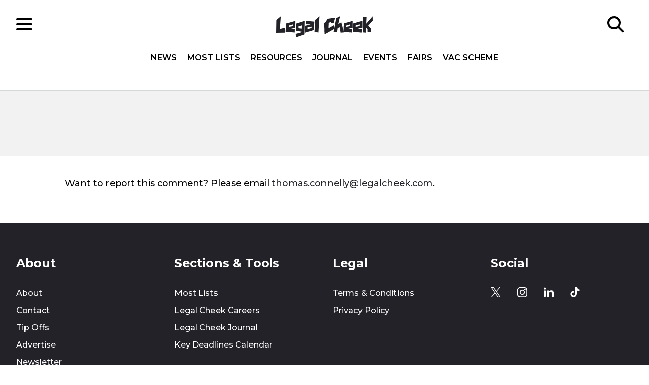

--- FILE ---
content_type: text/html; charset=UTF-8
request_url: https://www.legalcheek.com/report-comment/?commentid=1166691
body_size: 14114
content:
<!DOCTYPE html>
<html lang="en">
	<head>
		<meta charset="utf-8">
		<meta http-equiv="X-UA-Compatible" content="IE=edge">
		<meta name="HandheldFriendly" content="True">
		<meta name="MobileOptimized" content="320">
		<meta name="viewport" content="width=device-width, initial-scale=1"/>
		<meta name="apple-itunes-app" content="app-id=969217440"/>
		<meta property="fb:pages" content="185697688176066" />
		<link rel="pingback" href="https://www.legalcheek.com/xmlrpc.php">
		<link rel="apple-touch-icon" sizes="180x180" href="https://www.legalcheek.com/wp-content/themes/legal-cheek-2017/assets/images/favicons/apple-touch-icon.png">
		<link rel="icon" type="image/png" href="https://www.legalcheek.com/wp-content/themes/legal-cheek-2017/assets/images/favicons/favicon-32x32.png" sizes="32x32">
		<link rel="icon" type="image/png" href="https://www.legalcheek.com/wp-content/themes/legal-cheek-2017/assets/images/favicons/favicon-16x16.png" sizes="16x16">
		<link rel="manifest" href="https://www.legalcheek.com/wp-content/themes/legal-cheek-2017/assets/images/favicons/manifest.json">
		<link rel="mask-icon" href="https://www.legalcheek.com/wp-content/themes/legal-cheek-2017/assets/images/favicons/safari-pinned-tab.svg" color="#222228">
		<!--[if IE]>
			<link rel="shortcut icon" href="https://www.legalcheek.com/wp-content/themes/legal-cheek-2017/assets/images/favicons/favicon.ico">
		<![endif]-->
		<meta name='robots' content='index, follow, max-image-preview:large, max-snippet:-1, max-video-preview:-1' />

	<!-- This site is optimized with the Yoast SEO plugin v25.1 - https://yoast.com/wordpress/plugins/seo/ -->
	<title>Report comment - Legal Cheek</title>
	<link rel="canonical" href="https://www.legalcheek.com/report-comment/" />
	<meta property="og:locale" content="en_US" />
	<meta property="og:type" content="article" />
	<meta property="og:title" content="Report comment - Legal Cheek" />
	<meta property="og:description" content="Want to report this comment? Please email thomas.connelly@legalcheek.com." />
	<meta property="og:url" content="https://www.legalcheek.com/report-comment/" />
	<meta property="og:site_name" content="Legal Cheek" />
	<meta property="article:publisher" content="https://www.facebook.com/legalcheek/" />
	<meta property="article:modified_time" content="2020-11-15T21:48:19+00:00" />
	<meta name="twitter:card" content="summary_large_image" />
	<meta name="twitter:site" content="@legalcheek" />
	<script type="application/ld+json" class="yoast-schema-graph">{"@context":"https://schema.org","@graph":[{"@type":"WebPage","@id":"https://www.legalcheek.com/report-comment/","url":"https://www.legalcheek.com/report-comment/","name":"Report comment - Legal Cheek","isPartOf":{"@id":"https://www.legalcheek.com/#website"},"datePublished":"2020-11-15T21:46:14+00:00","dateModified":"2020-11-15T21:48:19+00:00","inLanguage":"en-US","potentialAction":[{"@type":"ReadAction","target":["https://www.legalcheek.com/report-comment/"]}]},{"@type":"WebSite","@id":"https://www.legalcheek.com/#website","url":"https://www.legalcheek.com/","name":"Legal Cheek","description":"Legal news, insider insight and careers advice","potentialAction":[{"@type":"SearchAction","target":{"@type":"EntryPoint","urlTemplate":"https://www.legalcheek.com/?s={search_term_string}"},"query-input":{"@type":"PropertyValueSpecification","valueRequired":true,"valueName":"search_term_string"}}],"inLanguage":"en-US"}]}</script>
	<!-- / Yoast SEO plugin. -->


<link rel='dns-prefetch' href='//fonts.googleapis.com' />
<link rel="alternate" type="application/rss+xml" title="Legal Cheek &raquo; Feed" href="https://www.legalcheek.com/feed/" />
<link rel="alternate" type="application/rss+xml" title="Legal Cheek &raquo; Comments Feed" href="https://www.legalcheek.com/comments/feed/" />
<link rel="alternate" title="oEmbed (JSON)" type="application/json+oembed" href="https://www.legalcheek.com/wp-json/oembed/1.0/embed?url=https%3A%2F%2Fwww.legalcheek.com%2Freport-comment%2F" />
<link rel="alternate" title="oEmbed (XML)" type="text/xml+oembed" href="https://www.legalcheek.com/wp-json/oembed/1.0/embed?url=https%3A%2F%2Fwww.legalcheek.com%2Freport-comment%2F&#038;format=xml" />
		<!-- This site uses the Google Analytics by MonsterInsights plugin v9.11.0 - Using Analytics tracking - https://www.monsterinsights.com/ -->
							<script src="//www.googletagmanager.com/gtag/js?id=G-VZ5VB9FDC1"  data-cfasync="false" data-wpfc-render="false" type="text/javascript" async></script>
			<script data-cfasync="false" data-wpfc-render="false" type="text/javascript">
				var mi_version = '9.11.0';
				var mi_track_user = true;
				var mi_no_track_reason = '';
								var MonsterInsightsDefaultLocations = {"page_location":"https:\/\/www.legalcheek.com\/report-comment\/?commentid=1166691"};
								if ( typeof MonsterInsightsPrivacyGuardFilter === 'function' ) {
					var MonsterInsightsLocations = (typeof MonsterInsightsExcludeQuery === 'object') ? MonsterInsightsPrivacyGuardFilter( MonsterInsightsExcludeQuery ) : MonsterInsightsPrivacyGuardFilter( MonsterInsightsDefaultLocations );
				} else {
					var MonsterInsightsLocations = (typeof MonsterInsightsExcludeQuery === 'object') ? MonsterInsightsExcludeQuery : MonsterInsightsDefaultLocations;
				}

								var disableStrs = [
										'ga-disable-G-VZ5VB9FDC1',
									];

				/* Function to detect opted out users */
				function __gtagTrackerIsOptedOut() {
					for (var index = 0; index < disableStrs.length; index++) {
						if (document.cookie.indexOf(disableStrs[index] + '=true') > -1) {
							return true;
						}
					}

					return false;
				}

				/* Disable tracking if the opt-out cookie exists. */
				if (__gtagTrackerIsOptedOut()) {
					for (var index = 0; index < disableStrs.length; index++) {
						window[disableStrs[index]] = true;
					}
				}

				/* Opt-out function */
				function __gtagTrackerOptout() {
					for (var index = 0; index < disableStrs.length; index++) {
						document.cookie = disableStrs[index] + '=true; expires=Thu, 31 Dec 2099 23:59:59 UTC; path=/';
						window[disableStrs[index]] = true;
					}
				}

				if ('undefined' === typeof gaOptout) {
					function gaOptout() {
						__gtagTrackerOptout();
					}
				}
								window.dataLayer = window.dataLayer || [];

				window.MonsterInsightsDualTracker = {
					helpers: {},
					trackers: {},
				};
				if (mi_track_user) {
					function __gtagDataLayer() {
						dataLayer.push(arguments);
					}

					function __gtagTracker(type, name, parameters) {
						if (!parameters) {
							parameters = {};
						}

						if (parameters.send_to) {
							__gtagDataLayer.apply(null, arguments);
							return;
						}

						if (type === 'event') {
														parameters.send_to = monsterinsights_frontend.v4_id;
							var hookName = name;
							if (typeof parameters['event_category'] !== 'undefined') {
								hookName = parameters['event_category'] + ':' + name;
							}

							if (typeof MonsterInsightsDualTracker.trackers[hookName] !== 'undefined') {
								MonsterInsightsDualTracker.trackers[hookName](parameters);
							} else {
								__gtagDataLayer('event', name, parameters);
							}
							
						} else {
							__gtagDataLayer.apply(null, arguments);
						}
					}

					__gtagTracker('js', new Date());
					__gtagTracker('set', {
						'developer_id.dZGIzZG': true,
											});
					if ( MonsterInsightsLocations.page_location ) {
						__gtagTracker('set', MonsterInsightsLocations);
					}
										__gtagTracker('config', 'G-VZ5VB9FDC1', {"use_amp_client_id":"true","forceSSL":"true","post_type":"page"} );
										window.gtag = __gtagTracker;										(function () {
						/* https://developers.google.com/analytics/devguides/collection/analyticsjs/ */
						/* ga and __gaTracker compatibility shim. */
						var noopfn = function () {
							return null;
						};
						var newtracker = function () {
							return new Tracker();
						};
						var Tracker = function () {
							return null;
						};
						var p = Tracker.prototype;
						p.get = noopfn;
						p.set = noopfn;
						p.send = function () {
							var args = Array.prototype.slice.call(arguments);
							args.unshift('send');
							__gaTracker.apply(null, args);
						};
						var __gaTracker = function () {
							var len = arguments.length;
							if (len === 0) {
								return;
							}
							var f = arguments[len - 1];
							if (typeof f !== 'object' || f === null || typeof f.hitCallback !== 'function') {
								if ('send' === arguments[0]) {
									var hitConverted, hitObject = false, action;
									if ('event' === arguments[1]) {
										if ('undefined' !== typeof arguments[3]) {
											hitObject = {
												'eventAction': arguments[3],
												'eventCategory': arguments[2],
												'eventLabel': arguments[4],
												'value': arguments[5] ? arguments[5] : 1,
											}
										}
									}
									if ('pageview' === arguments[1]) {
										if ('undefined' !== typeof arguments[2]) {
											hitObject = {
												'eventAction': 'page_view',
												'page_path': arguments[2],
											}
										}
									}
									if (typeof arguments[2] === 'object') {
										hitObject = arguments[2];
									}
									if (typeof arguments[5] === 'object') {
										Object.assign(hitObject, arguments[5]);
									}
									if ('undefined' !== typeof arguments[1].hitType) {
										hitObject = arguments[1];
										if ('pageview' === hitObject.hitType) {
											hitObject.eventAction = 'page_view';
										}
									}
									if (hitObject) {
										action = 'timing' === arguments[1].hitType ? 'timing_complete' : hitObject.eventAction;
										hitConverted = mapArgs(hitObject);
										__gtagTracker('event', action, hitConverted);
									}
								}
								return;
							}

							function mapArgs(args) {
								var arg, hit = {};
								var gaMap = {
									'eventCategory': 'event_category',
									'eventAction': 'event_action',
									'eventLabel': 'event_label',
									'eventValue': 'event_value',
									'nonInteraction': 'non_interaction',
									'timingCategory': 'event_category',
									'timingVar': 'name',
									'timingValue': 'value',
									'timingLabel': 'event_label',
									'page': 'page_path',
									'location': 'page_location',
									'title': 'page_title',
									'referrer' : 'page_referrer',
								};
								for (arg in args) {
																		if (!(!args.hasOwnProperty(arg) || !gaMap.hasOwnProperty(arg))) {
										hit[gaMap[arg]] = args[arg];
									} else {
										hit[arg] = args[arg];
									}
								}
								return hit;
							}

							try {
								f.hitCallback();
							} catch (ex) {
							}
						};
						__gaTracker.create = newtracker;
						__gaTracker.getByName = newtracker;
						__gaTracker.getAll = function () {
							return [];
						};
						__gaTracker.remove = noopfn;
						__gaTracker.loaded = true;
						window['__gaTracker'] = __gaTracker;
					})();
									} else {
										console.log("");
					(function () {
						function __gtagTracker() {
							return null;
						}

						window['__gtagTracker'] = __gtagTracker;
						window['gtag'] = __gtagTracker;
					})();
									}
			</script>
							<!-- / Google Analytics by MonsterInsights -->
		<!-- www.legalcheek.com is managing ads with Advanced Ads 2.0.8 – https://wpadvancedads.com/ --><script id="legal-ready">
			window.advanced_ads_ready=function(e,a){a=a||"complete";var d=function(e){return"interactive"===a?"loading"!==e:"complete"===e};d(document.readyState)?e():document.addEventListener("readystatechange",(function(a){d(a.target.readyState)&&e()}),{once:"interactive"===a})},window.advanced_ads_ready_queue=window.advanced_ads_ready_queue||[];		</script>
		<style id='wp-img-auto-sizes-contain-inline-css' type='text/css'>
img:is([sizes=auto i],[sizes^="auto," i]){contain-intrinsic-size:3000px 1500px}
/*# sourceURL=wp-img-auto-sizes-contain-inline-css */
</style>

<style id='wp-emoji-styles-inline-css' type='text/css'>

	img.wp-smiley, img.emoji {
		display: inline !important;
		border: none !important;
		box-shadow: none !important;
		height: 1em !important;
		width: 1em !important;
		margin: 0 0.07em !important;
		vertical-align: -0.1em !important;
		background: none !important;
		padding: 0 !important;
	}
/*# sourceURL=wp-emoji-styles-inline-css */
</style>
<link rel='stylesheet' id='wp-block-library-css' href='https://www.legalcheek.com/wp-includes/css/dist/block-library/style.min.css?ver=6.9' type='text/css' media='all' />
<style id='global-styles-inline-css' type='text/css'>
:root{--wp--preset--aspect-ratio--square: 1;--wp--preset--aspect-ratio--4-3: 4/3;--wp--preset--aspect-ratio--3-4: 3/4;--wp--preset--aspect-ratio--3-2: 3/2;--wp--preset--aspect-ratio--2-3: 2/3;--wp--preset--aspect-ratio--16-9: 16/9;--wp--preset--aspect-ratio--9-16: 9/16;--wp--preset--color--black: #000000;--wp--preset--color--cyan-bluish-gray: #abb8c3;--wp--preset--color--white: #ffffff;--wp--preset--color--pale-pink: #f78da7;--wp--preset--color--vivid-red: #cf2e2e;--wp--preset--color--luminous-vivid-orange: #ff6900;--wp--preset--color--luminous-vivid-amber: #fcb900;--wp--preset--color--light-green-cyan: #7bdcb5;--wp--preset--color--vivid-green-cyan: #00d084;--wp--preset--color--pale-cyan-blue: #8ed1fc;--wp--preset--color--vivid-cyan-blue: #0693e3;--wp--preset--color--vivid-purple: #9b51e0;--wp--preset--gradient--vivid-cyan-blue-to-vivid-purple: linear-gradient(135deg,rgb(6,147,227) 0%,rgb(155,81,224) 100%);--wp--preset--gradient--light-green-cyan-to-vivid-green-cyan: linear-gradient(135deg,rgb(122,220,180) 0%,rgb(0,208,130) 100%);--wp--preset--gradient--luminous-vivid-amber-to-luminous-vivid-orange: linear-gradient(135deg,rgb(252,185,0) 0%,rgb(255,105,0) 100%);--wp--preset--gradient--luminous-vivid-orange-to-vivid-red: linear-gradient(135deg,rgb(255,105,0) 0%,rgb(207,46,46) 100%);--wp--preset--gradient--very-light-gray-to-cyan-bluish-gray: linear-gradient(135deg,rgb(238,238,238) 0%,rgb(169,184,195) 100%);--wp--preset--gradient--cool-to-warm-spectrum: linear-gradient(135deg,rgb(74,234,220) 0%,rgb(151,120,209) 20%,rgb(207,42,186) 40%,rgb(238,44,130) 60%,rgb(251,105,98) 80%,rgb(254,248,76) 100%);--wp--preset--gradient--blush-light-purple: linear-gradient(135deg,rgb(255,206,236) 0%,rgb(152,150,240) 100%);--wp--preset--gradient--blush-bordeaux: linear-gradient(135deg,rgb(254,205,165) 0%,rgb(254,45,45) 50%,rgb(107,0,62) 100%);--wp--preset--gradient--luminous-dusk: linear-gradient(135deg,rgb(255,203,112) 0%,rgb(199,81,192) 50%,rgb(65,88,208) 100%);--wp--preset--gradient--pale-ocean: linear-gradient(135deg,rgb(255,245,203) 0%,rgb(182,227,212) 50%,rgb(51,167,181) 100%);--wp--preset--gradient--electric-grass: linear-gradient(135deg,rgb(202,248,128) 0%,rgb(113,206,126) 100%);--wp--preset--gradient--midnight: linear-gradient(135deg,rgb(2,3,129) 0%,rgb(40,116,252) 100%);--wp--preset--font-size--small: 13px;--wp--preset--font-size--medium: 20px;--wp--preset--font-size--large: 36px;--wp--preset--font-size--x-large: 42px;--wp--preset--spacing--20: 0.44rem;--wp--preset--spacing--30: 0.67rem;--wp--preset--spacing--40: 1rem;--wp--preset--spacing--50: 1.5rem;--wp--preset--spacing--60: 2.25rem;--wp--preset--spacing--70: 3.38rem;--wp--preset--spacing--80: 5.06rem;--wp--preset--shadow--natural: 6px 6px 9px rgba(0, 0, 0, 0.2);--wp--preset--shadow--deep: 12px 12px 50px rgba(0, 0, 0, 0.4);--wp--preset--shadow--sharp: 6px 6px 0px rgba(0, 0, 0, 0.2);--wp--preset--shadow--outlined: 6px 6px 0px -3px rgb(255, 255, 255), 6px 6px rgb(0, 0, 0);--wp--preset--shadow--crisp: 6px 6px 0px rgb(0, 0, 0);}:where(.is-layout-flex){gap: 0.5em;}:where(.is-layout-grid){gap: 0.5em;}body .is-layout-flex{display: flex;}.is-layout-flex{flex-wrap: wrap;align-items: center;}.is-layout-flex > :is(*, div){margin: 0;}body .is-layout-grid{display: grid;}.is-layout-grid > :is(*, div){margin: 0;}:where(.wp-block-columns.is-layout-flex){gap: 2em;}:where(.wp-block-columns.is-layout-grid){gap: 2em;}:where(.wp-block-post-template.is-layout-flex){gap: 1.25em;}:where(.wp-block-post-template.is-layout-grid){gap: 1.25em;}.has-black-color{color: var(--wp--preset--color--black) !important;}.has-cyan-bluish-gray-color{color: var(--wp--preset--color--cyan-bluish-gray) !important;}.has-white-color{color: var(--wp--preset--color--white) !important;}.has-pale-pink-color{color: var(--wp--preset--color--pale-pink) !important;}.has-vivid-red-color{color: var(--wp--preset--color--vivid-red) !important;}.has-luminous-vivid-orange-color{color: var(--wp--preset--color--luminous-vivid-orange) !important;}.has-luminous-vivid-amber-color{color: var(--wp--preset--color--luminous-vivid-amber) !important;}.has-light-green-cyan-color{color: var(--wp--preset--color--light-green-cyan) !important;}.has-vivid-green-cyan-color{color: var(--wp--preset--color--vivid-green-cyan) !important;}.has-pale-cyan-blue-color{color: var(--wp--preset--color--pale-cyan-blue) !important;}.has-vivid-cyan-blue-color{color: var(--wp--preset--color--vivid-cyan-blue) !important;}.has-vivid-purple-color{color: var(--wp--preset--color--vivid-purple) !important;}.has-black-background-color{background-color: var(--wp--preset--color--black) !important;}.has-cyan-bluish-gray-background-color{background-color: var(--wp--preset--color--cyan-bluish-gray) !important;}.has-white-background-color{background-color: var(--wp--preset--color--white) !important;}.has-pale-pink-background-color{background-color: var(--wp--preset--color--pale-pink) !important;}.has-vivid-red-background-color{background-color: var(--wp--preset--color--vivid-red) !important;}.has-luminous-vivid-orange-background-color{background-color: var(--wp--preset--color--luminous-vivid-orange) !important;}.has-luminous-vivid-amber-background-color{background-color: var(--wp--preset--color--luminous-vivid-amber) !important;}.has-light-green-cyan-background-color{background-color: var(--wp--preset--color--light-green-cyan) !important;}.has-vivid-green-cyan-background-color{background-color: var(--wp--preset--color--vivid-green-cyan) !important;}.has-pale-cyan-blue-background-color{background-color: var(--wp--preset--color--pale-cyan-blue) !important;}.has-vivid-cyan-blue-background-color{background-color: var(--wp--preset--color--vivid-cyan-blue) !important;}.has-vivid-purple-background-color{background-color: var(--wp--preset--color--vivid-purple) !important;}.has-black-border-color{border-color: var(--wp--preset--color--black) !important;}.has-cyan-bluish-gray-border-color{border-color: var(--wp--preset--color--cyan-bluish-gray) !important;}.has-white-border-color{border-color: var(--wp--preset--color--white) !important;}.has-pale-pink-border-color{border-color: var(--wp--preset--color--pale-pink) !important;}.has-vivid-red-border-color{border-color: var(--wp--preset--color--vivid-red) !important;}.has-luminous-vivid-orange-border-color{border-color: var(--wp--preset--color--luminous-vivid-orange) !important;}.has-luminous-vivid-amber-border-color{border-color: var(--wp--preset--color--luminous-vivid-amber) !important;}.has-light-green-cyan-border-color{border-color: var(--wp--preset--color--light-green-cyan) !important;}.has-vivid-green-cyan-border-color{border-color: var(--wp--preset--color--vivid-green-cyan) !important;}.has-pale-cyan-blue-border-color{border-color: var(--wp--preset--color--pale-cyan-blue) !important;}.has-vivid-cyan-blue-border-color{border-color: var(--wp--preset--color--vivid-cyan-blue) !important;}.has-vivid-purple-border-color{border-color: var(--wp--preset--color--vivid-purple) !important;}.has-vivid-cyan-blue-to-vivid-purple-gradient-background{background: var(--wp--preset--gradient--vivid-cyan-blue-to-vivid-purple) !important;}.has-light-green-cyan-to-vivid-green-cyan-gradient-background{background: var(--wp--preset--gradient--light-green-cyan-to-vivid-green-cyan) !important;}.has-luminous-vivid-amber-to-luminous-vivid-orange-gradient-background{background: var(--wp--preset--gradient--luminous-vivid-amber-to-luminous-vivid-orange) !important;}.has-luminous-vivid-orange-to-vivid-red-gradient-background{background: var(--wp--preset--gradient--luminous-vivid-orange-to-vivid-red) !important;}.has-very-light-gray-to-cyan-bluish-gray-gradient-background{background: var(--wp--preset--gradient--very-light-gray-to-cyan-bluish-gray) !important;}.has-cool-to-warm-spectrum-gradient-background{background: var(--wp--preset--gradient--cool-to-warm-spectrum) !important;}.has-blush-light-purple-gradient-background{background: var(--wp--preset--gradient--blush-light-purple) !important;}.has-blush-bordeaux-gradient-background{background: var(--wp--preset--gradient--blush-bordeaux) !important;}.has-luminous-dusk-gradient-background{background: var(--wp--preset--gradient--luminous-dusk) !important;}.has-pale-ocean-gradient-background{background: var(--wp--preset--gradient--pale-ocean) !important;}.has-electric-grass-gradient-background{background: var(--wp--preset--gradient--electric-grass) !important;}.has-midnight-gradient-background{background: var(--wp--preset--gradient--midnight) !important;}.has-small-font-size{font-size: var(--wp--preset--font-size--small) !important;}.has-medium-font-size{font-size: var(--wp--preset--font-size--medium) !important;}.has-large-font-size{font-size: var(--wp--preset--font-size--large) !important;}.has-x-large-font-size{font-size: var(--wp--preset--font-size--x-large) !important;}
/*# sourceURL=global-styles-inline-css */
</style>

<style id='classic-theme-styles-inline-css' type='text/css'>
/*! This file is auto-generated */
.wp-block-button__link{color:#fff;background-color:#32373c;border-radius:9999px;box-shadow:none;text-decoration:none;padding:calc(.667em + 2px) calc(1.333em + 2px);font-size:1.125em}.wp-block-file__button{background:#32373c;color:#fff;text-decoration:none}
/*# sourceURL=/wp-includes/css/classic-themes.min.css */
</style>
<link rel='stylesheet' id='styles-css' href='https://www.legalcheek.com/wp-content/themes/legal-cheek-2017/build/css/main.css' type='text/css' media='all' />
<link crossorigin="anonymous" rel='stylesheet' id='googleFonts-css' href='https://fonts.googleapis.com/css?family=Montserrat:500,600,700|Open+Sans:400,400i,600,600i,700,700i' type='text/css' media='all' />
<style id='akismet-widget-style-inline-css' type='text/css'>

			.a-stats {
				--akismet-color-mid-green: #357b49;
				--akismet-color-white: #fff;
				--akismet-color-light-grey: #f6f7f7;

				max-width: 350px;
				width: auto;
			}

			.a-stats * {
				all: unset;
				box-sizing: border-box;
			}

			.a-stats strong {
				font-weight: 600;
			}

			.a-stats a.a-stats__link,
			.a-stats a.a-stats__link:visited,
			.a-stats a.a-stats__link:active {
				background: var(--akismet-color-mid-green);
				border: none;
				box-shadow: none;
				border-radius: 8px;
				color: var(--akismet-color-white);
				cursor: pointer;
				display: block;
				font-family: -apple-system, BlinkMacSystemFont, 'Segoe UI', 'Roboto', 'Oxygen-Sans', 'Ubuntu', 'Cantarell', 'Helvetica Neue', sans-serif;
				font-weight: 500;
				padding: 12px;
				text-align: center;
				text-decoration: none;
				transition: all 0.2s ease;
			}

			/* Extra specificity to deal with TwentyTwentyOne focus style */
			.widget .a-stats a.a-stats__link:focus {
				background: var(--akismet-color-mid-green);
				color: var(--akismet-color-white);
				text-decoration: none;
			}

			.a-stats a.a-stats__link:hover {
				filter: brightness(110%);
				box-shadow: 0 4px 12px rgba(0, 0, 0, 0.06), 0 0 2px rgba(0, 0, 0, 0.16);
			}

			.a-stats .count {
				color: var(--akismet-color-white);
				display: block;
				font-size: 1.5em;
				line-height: 1.4;
				padding: 0 13px;
				white-space: nowrap;
			}
		
/*# sourceURL=akismet-widget-style-inline-css */
</style>
<script type="text/javascript" src="https://www.legalcheek.com/wp-includes/js/jquery/jquery.min.js?ver=3.7.1" id="jquery-core-js"></script>
<script type="text/javascript" src="https://www.legalcheek.com/wp-includes/js/jquery/jquery-migrate.min.js?ver=3.4.1" id="jquery-migrate-js"></script>
<script type="text/javascript" src="https://www.legalcheek.com/wp-content/plugins/google-analytics-premium/assets/js/frontend-gtag.min.js?ver=9.11.0" id="monsterinsights-frontend-script-js" async="async" data-wp-strategy="async"></script>
<script data-cfasync="false" data-wpfc-render="false" type="text/javascript" id='monsterinsights-frontend-script-js-extra'>/* <![CDATA[ */
var monsterinsights_frontend = {"js_events_tracking":"true","download_extensions":"doc,pdf,ppt,zip,xls,docx,pptx,xlsx","inbound_paths":"[]","home_url":"https:\/\/www.legalcheek.com","hash_tracking":"false","v4_id":"G-VZ5VB9FDC1"};/* ]]> */
</script>
<link rel="https://api.w.org/" href="https://www.legalcheek.com/wp-json/" /><link rel="alternate" title="JSON" type="application/json" href="https://www.legalcheek.com/wp-json/wp/v2/pages/155759" /><link rel="EditURI" type="application/rsd+xml" title="RSD" href="https://www.legalcheek.com/xmlrpc.php?rsd" />
<meta name="generator" content="WordPress 6.9" />
<link rel='shortlink' href='https://www.legalcheek.com/?p=155759' />
<!-- There is no amphtml version available for this URL. --><link rel="icon" href="https://www.legalcheek.com/wp-content/uploads/2023/07/cropped-legal-cheek-logo-up-and-down-32x32.jpeg" sizes="32x32" />
<link rel="icon" href="https://www.legalcheek.com/wp-content/uploads/2023/07/cropped-legal-cheek-logo-up-and-down-192x192.jpeg" sizes="192x192" />
<link rel="apple-touch-icon" href="https://www.legalcheek.com/wp-content/uploads/2023/07/cropped-legal-cheek-logo-up-and-down-180x180.jpeg" />
<meta name="msapplication-TileImage" content="https://www.legalcheek.com/wp-content/uploads/2023/07/cropped-legal-cheek-logo-up-and-down-270x270.jpeg" />
		<script src="//connect.facebook.net/en_US/sdk.js#xfbml=1&version=v2.2" async></script>
	</head>

	<body data-rsssl=1 class="wp-singular page-template-default page page-id-155759 wp-theme-legal-cheek-2017 aa-prefix-legal-">

		<!--[if lt IE 10]>
		<div class="get-a-better-browser">
			<p>We noticed you're using an outdated browser. To get the best experience please visit the <a href="https://browsehappy.com/" rel="nofollow" target="_blank">Browse Happy</a> site to download a better browser.</p>
		</div>
		<![endif]-->

		<header class="c-header o-page-wrapper" role="banner">
			<div class="c-header__inner">

				<div class="c-header__section">
					<div class="c-hamburger">
    <div class="c-hamburger__icon"></div>
</div>				</div>

				<div class="c-header__section c-header__section--center">
					<a href="https://www.legalcheek.com" rel="nofollow">
    <img src="https://www.legalcheek.com/wp-content/themes/legal-cheek-2017/assets/svg/brand/legal-cheek-logo.svg" alt="Legal Cheek logo" class="c-logo" />
</a>
					<div class="c-header__navigation">
						<nav class="c-navigation__header c-navigation__header-top" role="navigation">
    <ul id="menu-header-nav-top" class=""><li id="menu-item-190098" class="menu-item menu-item-type-custom menu-item-object-custom menu-item-home menu-item-190098"><a href="https://www.legalcheek.com/#home-news">News</a></li>
<li id="menu-item-190099" class="menu-item menu-item-type-custom menu-item-object-custom menu-item-home menu-item-190099"><a href="https://www.legalcheek.com/#home-mostlists">Most Lists</a></li>
<li id="menu-item-190026" class="menu-item menu-item-type-custom menu-item-object-custom menu-item-home menu-item-190026"><a href="https://www.legalcheek.com/#home-resources">Resources</a></li>
<li id="menu-item-205111" class="menu-item menu-item-type-custom menu-item-object-custom menu-item-205111"><a href="https://www.legalcheek.com/legal-cheek-journal/">Journal</a></li>
<li id="menu-item-179096" class="menu-item menu-item-type-post_type_archive menu-item-object-event menu-item-179096"><a href="https://www.legalcheek.com/events/">Events</a></li>
<li id="menu-item-197695" class="menu-item menu-item-type-custom menu-item-object-custom menu-item-197695"><a href="https://www.legalcheek.com/fairs/">Fairs</a></li>
<li id="menu-item-227552" class="menu-item menu-item-type-post_type menu-item-object-vac-scheme menu-item-227552"><a href="https://www.legalcheek.com/vac-scheme/the-legal-cheek-spring-virtual-vacation-scheme-and-fair/">Vac Scheme</a></li>
</ul></nav><nav class="c-navigation__header c-navigation__header-side" role="navigation">
    <ul id="menu-header-nav-side" class=""><li id="menu-item-120234" class="menu-item menu-item-type-post_type menu-item-object-page menu-item-has-children menu-item-120234"><a href="https://www.legalcheek.com/most-lists/">Most Lists</a>
<ul class="sub-menu">
	<li id="menu-item-190027" class="menu-item menu-item-type-post_type_archive menu-item-object-firm menu-item-190027"><a href="https://www.legalcheek.com/the-firms-most-list/">Firms</a></li>
	<li id="menu-item-202270" class="menu-item menu-item-type-custom menu-item-object-custom menu-item-202270"><a href="https://www.legalcheek.com/the-solicitor-apprenticeship-most-list/">Solicitor apprenticeships</a></li>
	<li id="menu-item-190028" class="menu-item menu-item-type-post_type_archive menu-item-object-chamber menu-item-190028"><a href="https://www.legalcheek.com/the-chambers-most-list/">Chambers</a></li>
	<li id="menu-item-190591" class="menu-item menu-item-type-post_type_archive menu-item-object-law-school menu-item-190591"><a href="https://www.legalcheek.com/the-law-schools-most-list/">Law Schools</a></li>
</ul>
</li>
<li id="menu-item-190029" class="menu-item menu-item-type-post_type menu-item-object-page menu-item-190029"><a href="https://www.legalcheek.com/latest-news/">News</a></li>
<li id="menu-item-197692" class="menu-item menu-item-type-custom menu-item-object-custom menu-item-197692"><a href="https://www.legalcheek.com/fairs/">Fairs</a></li>
<li id="menu-item-190030" class="menu-item menu-item-type-post_type_archive menu-item-object-event menu-item-190030"><a href="https://www.legalcheek.com/events/">Events</a></li>
<li id="menu-item-227551" class="menu-item menu-item-type-post_type menu-item-object-vac-scheme menu-item-227551"><a href="https://www.legalcheek.com/vac-scheme/the-legal-cheek-spring-virtual-vacation-scheme-and-fair/">Vac Scheme</a></li>
<li id="menu-item-190032" class="menu-item menu-item-type-post_type menu-item-object-page menu-item-has-children menu-item-190032"><a href="https://www.legalcheek.com/legal-cheek-careers/">Careers</a>
<ul class="sub-menu">
	<li id="menu-item-173435" class="menu-item menu-item-type-post_type_archive menu-item-object-ptbal menu-item-173435"><a href="https://www.legalcheek.com/paths-to-becoming-a-lawyer/">Paths to Becoming a Lawyer</a></li>
	<li id="menu-item-156258" class="menu-item menu-item-type-post_type menu-item-object-page menu-item-156258"><a href="https://www.legalcheek.com/key-deadlines-calendar/">Key Deadlines Calendar</a></li>
	<li id="menu-item-184813" class="menu-item menu-item-type-post_type menu-item-object-page menu-item-184813"><a href="https://www.legalcheek.com/the-sqe-hub/">The SQE Hub</a></li>
	<li id="menu-item-190081" class="menu-item menu-item-type-post_type menu-item-object-page menu-item-190081"><a href="https://www.legalcheek.com/campus-ambassador-programme/">Campus Ambassador Programme</a></li>
</ul>
</li>
<li id="menu-item-102780" class="menu-item menu-item-type-post_type menu-item-object-page menu-item-102780"><a href="https://www.legalcheek.com/legal-cheek-journal/">Journal</a></li>
<li id="menu-item-212811" class="menu-item menu-item-type-post_type menu-item-object-page menu-item-212811"><a href="https://www.legalcheek.com/tip-off/">Tip us off</a></li>
<li id="menu-item-212812" class="menu-item menu-item-type-post_type menu-item-object-page menu-item-212812"><a href="https://www.legalcheek.com/newsletter/">Legal Cheek to your inbox</a></li>
<li id="menu-item-221150" class="menu-item menu-item-type-custom menu-item-object-custom menu-item-221150"><a href="https://hub.legalcheek.com/jobs">Jobs board</a></li>
</ul><nav class="c-navigation__social" role="navigation">
    <ul>
                        <li class="c-navigation__social--twitter">
                    <a href="https://twitter.com/legalcheek" target="_blank" rel="noopener" title="Legal Cheek Twitter">
                        <svg width="1200" height="1227" viewBox="0 0 1200 1227" xmlns="http://www.w3.org/2000/svg">
<path d="M714.163 519.284L1160.89 0H1055.03L667.137 450.887L357.328 0H0L468.492 681.821L0 1226.37H105.866L515.491 750.218L842.672 1226.37H1200L714.137 519.284H714.163ZM569.165 687.828L521.697 619.934L144.011 79.6944H306.615L611.412 515.685L658.88 583.579L1055.08 1150.3H892.476L569.165 687.854V687.828Z" fill="#282828"/>
</svg>
                    </a>
                </li>
                                <li class="c-navigation__social--instagram">
                    <a href="https://www.instagram.com/legalcheek/" target="_blank" rel="noopener" title="Legal Cheek Instagram">
                        <svg xmlns="http://www.w3.org/2000/svg" id="logo-instagram" viewBox="0 0 169.063 169.063"><style>.st0{fill:#282828}</style><path d="M122.406 0H46.654C20.93 0 0 20.93 0 46.655v75.752c0 25.726 20.93 46.655 46.654 46.655h75.752c25.727 0 46.656-20.93 46.656-46.655V46.655C169.062 20.93 148.132 0 122.406 0zm31.657 122.407c0 17.455-14.2 31.655-31.656 31.655H46.654C29.2 154.062 15 139.862 15 122.407V46.655C15 29.2 29.2 15 46.654 15h75.752c17.455 0 31.656 14.2 31.656 31.655v75.752z" class="st0"/><path d="M84.53 40.97c-24.02 0-43.562 19.542-43.562 43.563 0 24.02 19.542 43.56 43.563 43.56s43.566-19.54 43.566-43.56c0-24.02-19.542-43.563-43.563-43.563zm0 72.123c-15.748 0-28.562-12.812-28.562-28.56 0-15.75 12.813-28.564 28.563-28.564s28.566 12.81 28.566 28.56c0 15.75-12.814 28.56-28.563 28.56zm45.39-84.843c-2.89 0-5.728 1.17-7.77 3.22a11.057 11.057 0 0 0-3.23 7.78c0 2.892 1.18 5.73 3.23 7.78 2.04 2.04 4.88 3.22 7.77 3.22 2.9 0 5.73-1.18 7.78-3.22 2.05-2.05 3.22-4.89 3.22-7.78 0-2.9-1.17-5.74-3.22-7.78-2.04-2.05-4.88-3.22-7.78-3.22z" class="st0"/></svg>                    </a>
                </li>
                                <li class="c-navigation__social--linkedin">
                    <a href="https://www.linkedin.com/company/legal-cheek/" target="_blank" rel="noopener" title="Legal Cheek LinkedIn">
                        <svg xmlns="http://www.w3.org/2000/svg" viewBox="0 0 552.77 552.77"><path fill="#222228" d="M17.95 528.854h71.861c9.914 0 17.95-8.037 17.95-17.951V196.8c0-9.915-8.036-17.95-17.95-17.95H17.95C8.035 178.85 0 186.885 0 196.8v314.103c0 9.913 8.035 17.951 17.95 17.951zm0-405.225h71.861c9.914 0 17.95-8.036 17.95-17.95V41.866c0-9.914-8.036-17.95-17.95-17.95H17.95C8.035 23.916 0 31.952 0 41.866v63.813c0 9.914 8.035 17.95 17.95 17.95zm507.782 91.653c-10.098-13.292-24.988-24.223-44.676-32.791-19.688-8.562-41.42-12.846-65.197-12.846-48.268 0-89.168 18.421-122.699 55.27-6.672 7.332-11.523 5.729-11.523-4.186V196.8c0-9.915-8.037-17.95-17.951-17.95h-64.192c-9.915 0-17.95 8.035-17.95 17.95v314.103c0 9.914 8.036 17.951 17.95 17.951h71.861c9.915 0 17.95-8.037 17.95-17.951V401.666c0-45.508 2.748-76.701 8.244-93.574 5.494-16.873 15.66-30.422 30.488-40.649 14.83-10.227 31.574-15.343 50.24-15.343 14.572 0 27.037 3.58 37.393 10.741 10.355 7.16 17.834 17.19 22.436 30.104 4.604 12.912 6.904 41.354 6.904 85.33v132.627c0 9.914 8.035 17.951 17.949 17.951h71.861c9.914 0 17.949-8.037 17.949-17.951V333.02c0-31.445-1.982-55.607-5.941-72.48s-10.992-31.959-21.096-45.258z"/></svg>                    </a>
                </li>
                                <li class="c-navigation__social--tiktok">
                    <a href="https://www.tiktok.com/@legalcheek?lang=en" target="_blank" rel="noopener" title="Legal Cheek Tik Tok">
                        <svg xmlns="http://www.w3.org/2000/svg" fill="#282828" viewBox="0 0 2859 3333"><path d="M2081 0c55 473 319 755 778 785v532c-266 26-499-61-770-225v995c0 1264-1378 1659-1932 753-356-583-138-1606 1004-1647v561c-87 14-180 36-265 65-254 86-398 247-358 531 77 544 1075 705 992-358V1h551z"/></svg>                    </a>
                </li>
                    </ul>
</nav></nav>					</div>
				</div>

				<div class="c-header__section">
					<div class="c-search"></div>

<form role="search" method="get" id="searchform" class="c-form-search c-form-search--hidden" action="https://www.legalcheek.com/">
    <div class="c-form-search__inner">
        <label class="c-form-search__element">
            <input type="search" id="s" name="s" value="" class="c-form-search__input" placeholder="Search Legal Cheek..." />
            <span class="c-form-search__close">Close</span>
        </label>
        <button type="submit" class="c-button c-button--primary" id="searchsubmit">Search</button>
    </div>
</form>
				</div>
				
			</div>
		</header>

		<main>
<div class="c-hero ">
        <div class="c-hero__inner">
            </div>
</div>
<div class="o-page-wrapper">
    <div class="o-page-wrapper__inner o-page-wrapper__inner--medium">

        
        <div class="o-page-wrapper-content o-page-content">
                        <p>Want to report this comment? Please email <a href="mailto:thomas.connelly@legalcheek.com">thomas.connelly@legalcheek.com</a>.</p>
        </div>
        
    </div>
</div>		</main>
		
		<footer class="c-footer o-page-wrapper">
			<div class="c-footer__inner o-page-wrapper__inner">

				<nav class="c-footer__navigation">
					<nav class="c-navigation__footer" role="navigation">
    <h2 class="o-h3 c-footer__heading">About</h2>
    <ul id="menu-footer-nav-about" class=""><li id="menu-item-102441" class="menu-item menu-item-type-post_type menu-item-object-page menu-item-102441"><a href="https://www.legalcheek.com/about-legal-cheek/">About</a></li>
<li id="menu-item-102437" class="menu-item menu-item-type-post_type menu-item-object-page menu-item-102437"><a href="https://www.legalcheek.com/contact-legal-cheek/">Contact</a></li>
<li id="menu-item-102438" class="menu-item menu-item-type-post_type menu-item-object-page menu-item-102438"><a href="https://www.legalcheek.com/tip-off/">Tip Offs</a></li>
<li id="menu-item-102439" class="menu-item menu-item-type-post_type menu-item-object-page menu-item-102439"><a href="https://www.legalcheek.com/advertise-with-legal-cheek/">Advertise</a></li>
<li id="menu-item-102440" class="menu-item menu-item-type-post_type menu-item-object-page menu-item-102440"><a href="https://www.legalcheek.com/newsletter/">Newsletter</a></li>
</ul></nav><nav class="c-navigation__footer" role="navigation">
    <h2 class="o-h3 c-footer__heading">Sections &amp; Tools</h2>
    <ul id="menu-footer-nav-sections" class=""><li id="menu-item-190643" class="menu-item menu-item-type-custom menu-item-object-custom menu-item-home menu-item-190643"><a href="https://www.legalcheek.com/#home-mostlists">Most Lists</a></li>
<li id="menu-item-102444" class="menu-item menu-item-type-post_type menu-item-object-page menu-item-102444"><a href="https://www.legalcheek.com/legal-cheek-careers/">Legal Cheek Careers</a></li>
<li id="menu-item-102445" class="menu-item menu-item-type-post_type menu-item-object-page menu-item-102445"><a href="https://www.legalcheek.com/legal-cheek-journal/">Legal Cheek Journal</a></li>
<li id="menu-item-102756" class="menu-item menu-item-type-post_type menu-item-object-page menu-item-102756"><a href="https://www.legalcheek.com/key-deadlines-calendar/">Key Deadlines Calendar</a></li>
</ul></nav><nav class="c-navigation__footer" role="navigation">
    <h2 class="o-h3 c-footer__heading">Legal</h2>
    <ul id="menu-footer-nav-legal" class=""><li id="menu-item-102442" class="menu-item menu-item-type-post_type menu-item-object-page menu-item-102442"><a href="https://www.legalcheek.com/terms-conditions/">Terms &#038; Conditions</a></li>
<li id="menu-item-102443" class="menu-item menu-item-type-post_type menu-item-object-page menu-item-privacy-policy menu-item-102443"><a rel="privacy-policy" href="https://www.legalcheek.com/privacy-policy/">Privacy Policy</a></li>
</ul></nav><nav class="c-navigation__social" role="navigation">
    <h2 class="o-h3 c-footer__heading">Social</h2>
    <ul>
                        <li class="c-navigation__social--twitter">
                    <a href="https://twitter.com/legalcheek" target="_blank" rel="noopener" title="Legal Cheek Twitter">
                        <svg width="1200" height="1227" viewBox="0 0 1200 1227" xmlns="http://www.w3.org/2000/svg">
<path d="M714.163 519.284L1160.89 0H1055.03L667.137 450.887L357.328 0H0L468.492 681.821L0 1226.37H105.866L515.491 750.218L842.672 1226.37H1200L714.137 519.284H714.163ZM569.165 687.828L521.697 619.934L144.011 79.6944H306.615L611.412 515.685L658.88 583.579L1055.08 1150.3H892.476L569.165 687.854V687.828Z" fill="#282828"/>
</svg>
                    </a>
                </li>
                                <li class="c-navigation__social--instagram">
                    <a href="https://www.instagram.com/legalcheek/" target="_blank" rel="noopener" title="Legal Cheek Instagram">
                        <svg xmlns="http://www.w3.org/2000/svg" id="logo-instagram" viewBox="0 0 169.063 169.063"><style>.st0{fill:#282828}</style><path d="M122.406 0H46.654C20.93 0 0 20.93 0 46.655v75.752c0 25.726 20.93 46.655 46.654 46.655h75.752c25.727 0 46.656-20.93 46.656-46.655V46.655C169.062 20.93 148.132 0 122.406 0zm31.657 122.407c0 17.455-14.2 31.655-31.656 31.655H46.654C29.2 154.062 15 139.862 15 122.407V46.655C15 29.2 29.2 15 46.654 15h75.752c17.455 0 31.656 14.2 31.656 31.655v75.752z" class="st0"/><path d="M84.53 40.97c-24.02 0-43.562 19.542-43.562 43.563 0 24.02 19.542 43.56 43.563 43.56s43.566-19.54 43.566-43.56c0-24.02-19.542-43.563-43.563-43.563zm0 72.123c-15.748 0-28.562-12.812-28.562-28.56 0-15.75 12.813-28.564 28.563-28.564s28.566 12.81 28.566 28.56c0 15.75-12.814 28.56-28.563 28.56zm45.39-84.843c-2.89 0-5.728 1.17-7.77 3.22a11.057 11.057 0 0 0-3.23 7.78c0 2.892 1.18 5.73 3.23 7.78 2.04 2.04 4.88 3.22 7.77 3.22 2.9 0 5.73-1.18 7.78-3.22 2.05-2.05 3.22-4.89 3.22-7.78 0-2.9-1.17-5.74-3.22-7.78-2.04-2.05-4.88-3.22-7.78-3.22z" class="st0"/></svg>                    </a>
                </li>
                                <li class="c-navigation__social--linkedin">
                    <a href="https://www.linkedin.com/company/legal-cheek/" target="_blank" rel="noopener" title="Legal Cheek LinkedIn">
                        <svg xmlns="http://www.w3.org/2000/svg" viewBox="0 0 552.77 552.77"><path fill="#222228" d="M17.95 528.854h71.861c9.914 0 17.95-8.037 17.95-17.951V196.8c0-9.915-8.036-17.95-17.95-17.95H17.95C8.035 178.85 0 186.885 0 196.8v314.103c0 9.913 8.035 17.951 17.95 17.951zm0-405.225h71.861c9.914 0 17.95-8.036 17.95-17.95V41.866c0-9.914-8.036-17.95-17.95-17.95H17.95C8.035 23.916 0 31.952 0 41.866v63.813c0 9.914 8.035 17.95 17.95 17.95zm507.782 91.653c-10.098-13.292-24.988-24.223-44.676-32.791-19.688-8.562-41.42-12.846-65.197-12.846-48.268 0-89.168 18.421-122.699 55.27-6.672 7.332-11.523 5.729-11.523-4.186V196.8c0-9.915-8.037-17.95-17.951-17.95h-64.192c-9.915 0-17.95 8.035-17.95 17.95v314.103c0 9.914 8.036 17.951 17.95 17.951h71.861c9.915 0 17.95-8.037 17.95-17.951V401.666c0-45.508 2.748-76.701 8.244-93.574 5.494-16.873 15.66-30.422 30.488-40.649 14.83-10.227 31.574-15.343 50.24-15.343 14.572 0 27.037 3.58 37.393 10.741 10.355 7.16 17.834 17.19 22.436 30.104 4.604 12.912 6.904 41.354 6.904 85.33v132.627c0 9.914 8.035 17.951 17.949 17.951h71.861c9.914 0 17.949-8.037 17.949-17.951V333.02c0-31.445-1.982-55.607-5.941-72.48s-10.992-31.959-21.096-45.258z"/></svg>                    </a>
                </li>
                                <li class="c-navigation__social--tiktok">
                    <a href="https://www.tiktok.com/@legalcheek?lang=en" target="_blank" rel="noopener" title="Legal Cheek Tik Tok">
                        <svg xmlns="http://www.w3.org/2000/svg" fill="#282828" viewBox="0 0 2859 3333"><path d="M2081 0c55 473 319 755 778 785v532c-266 26-499-61-770-225v995c0 1264-1378 1659-1932 753-356-583-138-1606 1004-1647v561c-87 14-180 36-265 65-254 86-398 247-358 531 77 544 1075 705 992-358V1h551z"/></svg>                    </a>
                </li>
                    </ul>
</nav>				</nav>

				<div class="c-footer__bottom">
					<p class="c-footer__copyright">&copy; Copyright 2026 Legal Cheek Ltd. All Rights Reserved.</p>
					<p class="c-footer__copyright">Registered in England and Wales with Company Number 08037587</p>
					<p class="c-footer__copyright">Hosted by <a href="https://www.clook.net/" target="_blank" rel="noopener">Clook</a></p>
				</div>

			</div>
		</footer>

		<script type="speculationrules">
{"prefetch":[{"source":"document","where":{"and":[{"href_matches":"/*"},{"not":{"href_matches":["/wp-*.php","/wp-admin/*","/wp-content/uploads/*","/wp-content/*","/wp-content/plugins/*","/wp-content/themes/legal-cheek-2017/*","/*\\?(.+)"]}},{"not":{"selector_matches":"a[rel~=\"nofollow\"]"}},{"not":{"selector_matches":".no-prefetch, .no-prefetch a"}}]},"eagerness":"conservative"}]}
</script>
    <script type="text/javascript">
	var isProcessing = false; 
    function alter_ul_post_values(obj,post_id,ul_type){
	
		if (isProcessing)    
		return;  
		isProcessing = true;   
		
		jQuery(obj).find("span").html("..");
    	jQuery.ajax({
   		type: "POST",
   		url: "https://www.legalcheek.com/wp-content/plugins/like-dislike-counter-for-posts-pages-and-comments/ajax_counter.php",
   		data: "post_id="+post_id+"&up_type="+ul_type,
   		success: function(msg){
     		jQuery(obj).find("span").html(msg);
			isProcessing = false; 
   			}
 		});
	}
	</script>
    <script type="text/javascript">
		/* MonsterInsights Scroll Tracking */
		if ( typeof(jQuery) !== 'undefined' ) {
		jQuery( document ).ready(function(){
		function monsterinsights_scroll_tracking_load() {
		if ( ( typeof(__gaTracker) !== 'undefined' && __gaTracker && __gaTracker.hasOwnProperty( "loaded" ) && __gaTracker.loaded == true ) || ( typeof(__gtagTracker) !== 'undefined' && __gtagTracker ) ) {
		(function(factory) {
		factory(jQuery);
		}(function($) {

		/* Scroll Depth */
		"use strict";
		var defaults = {
		percentage: true
		};

		var $window = $(window),
		cache = [],
		scrollEventBound = false,
		lastPixelDepth = 0;

		/*
		* Plugin
		*/

		$.scrollDepth = function(options) {

		var startTime = +new Date();

		options = $.extend({}, defaults, options);

		/*
		* Functions
		*/

		function sendEvent(action, label, scrollDistance, timing) {
		if ( 'undefined' === typeof MonsterInsightsObject || 'undefined' === typeof MonsterInsightsObject.sendEvent ) {
		return;
		}
			var paramName = action.toLowerCase();
	var fieldsArray = {
	send_to: 'G-VZ5VB9FDC1',
	non_interaction: true
	};
	fieldsArray[paramName] = label;

	if (arguments.length > 3) {
	fieldsArray.scroll_timing = timing
	MonsterInsightsObject.sendEvent('event', 'scroll_depth', fieldsArray);
	} else {
	MonsterInsightsObject.sendEvent('event', 'scroll_depth', fieldsArray);
	}
			}

		function calculateMarks(docHeight) {
		return {
		'25%' : parseInt(docHeight * 0.25, 10),
		'50%' : parseInt(docHeight * 0.50, 10),
		'75%' : parseInt(docHeight * 0.75, 10),
		/* Cushion to trigger 100% event in iOS */
		'100%': docHeight - 5
		};
		}

		function checkMarks(marks, scrollDistance, timing) {
		/* Check each active mark */
		$.each(marks, function(key, val) {
		if ( $.inArray(key, cache) === -1 && scrollDistance >= val ) {
		sendEvent('Percentage', key, scrollDistance, timing);
		cache.push(key);
		}
		});
		}

		function rounded(scrollDistance) {
		/* Returns String */
		return (Math.floor(scrollDistance/250) * 250).toString();
		}

		function init() {
		bindScrollDepth();
		}

		/*
		* Public Methods
		*/

		/* Reset Scroll Depth with the originally initialized options */
		$.scrollDepth.reset = function() {
		cache = [];
		lastPixelDepth = 0;
		$window.off('scroll.scrollDepth');
		bindScrollDepth();
		};

		/* Add DOM elements to be tracked */
		$.scrollDepth.addElements = function(elems) {

		if (typeof elems == "undefined" || !$.isArray(elems)) {
		return;
		}

		$.merge(options.elements, elems);

		/* If scroll event has been unbound from window, rebind */
		if (!scrollEventBound) {
		bindScrollDepth();
		}

		};

		/* Remove DOM elements currently tracked */
		$.scrollDepth.removeElements = function(elems) {

		if (typeof elems == "undefined" || !$.isArray(elems)) {
		return;
		}

		$.each(elems, function(index, elem) {

		var inElementsArray = $.inArray(elem, options.elements);
		var inCacheArray = $.inArray(elem, cache);

		if (inElementsArray != -1) {
		options.elements.splice(inElementsArray, 1);
		}

		if (inCacheArray != -1) {
		cache.splice(inCacheArray, 1);
		}

		});

		};

		/*
		* Throttle function borrowed from:
		* Underscore.js 1.5.2
		* http://underscorejs.org
		* (c) 2009-2013 Jeremy Ashkenas, DocumentCloud and Investigative Reporters & Editors
		* Underscore may be freely distributed under the MIT license.
		*/

		function throttle(func, wait) {
		var context, args, result;
		var timeout = null;
		var previous = 0;
		var later = function() {
		previous = new Date;
		timeout = null;
		result = func.apply(context, args);
		};
		return function() {
		var now = new Date;
		if (!previous) previous = now;
		var remaining = wait - (now - previous);
		context = this;
		args = arguments;
		if (remaining <= 0) {
		clearTimeout(timeout);
		timeout = null;
		previous = now;
		result = func.apply(context, args);
		} else if (!timeout) {
		timeout = setTimeout(later, remaining);
		}
		return result;
		};
		}

		/*
		* Scroll Event
		*/

		function bindScrollDepth() {

		scrollEventBound = true;

		$window.on('scroll.scrollDepth', throttle(function() {
		/*
		* We calculate document and window height on each scroll event to
		* account for dynamic DOM changes.
		*/

		var docHeight = $(document).height(),
		winHeight = window.innerHeight ? window.innerHeight : $window.height(),
		scrollDistance = $window.scrollTop() + winHeight,

		/* Recalculate percentage marks */
		marks = calculateMarks(docHeight),

		/* Timing */
		timing = +new Date - startTime;

		checkMarks(marks, scrollDistance, timing);
		}, 500));

		}

		init();
		};

		/* UMD export */
		return $.scrollDepth;

		}));

		jQuery.scrollDepth();
		} else {
		setTimeout(monsterinsights_scroll_tracking_load, 200);
		}
		}
		monsterinsights_scroll_tracking_load();
		});
		}
		/* End MonsterInsights Scroll Tracking */
			/* MonsterInsights Conversion Event */
	jQuery(document).ready(function() {
		jQuery('a[data-mi-conversion-event]')
			.off('click.monsterinsightsConversion')
			.on('click.monsterinsightsConversion', function() {
				if ( typeof(__gtagTracker) !== 'undefined' && __gtagTracker ) {
					var $link = jQuery(this);
					var eventName = $link.attr('data-mi-event-name');
					if ( typeof eventName === 'undefined' || ! eventName ) {
						// Fallback to first word of the <a> tag, lowercase, strip html
						var text = $link.text().trim();
						text = text.replace(/(<([^>]+)>)/gi, '').toLowerCase();
						var firstWord = text.split(/\s+/)[0] || '';

						if ( firstWord ) {
							eventName = 'click-' + firstWord;
						} else {
							eventName = $link.parent().hasClass('wp-block-image') ? 'image-click' : 'button-click';
						}
					}
					__gtagTracker('event', 'mi-' + eventName);
				}
			});
	});
	/* End MonsterInsights Conversion Event */
	
</script><script src="https://my.hellobar.com/.js" type="text/javascript" charset="utf-8" async="async"></script><script src="https://www.legalcheek.com/wp-content/themes/legal-cheek-2017/build/js/main.js" defer="defer" type="text/javascript"></script>
<script type="text/javascript" id="advadsTrackingScript-js-extra">
/* <![CDATA[ */
var advadsTracking = {"impressionActionName":"aatrack-records","clickActionName":"aatrack-click","targetClass":"legal-target","blogId":"1","frontendPrefix":"legal-"};
//# sourceURL=advadsTrackingScript-js-extra
/* ]]> */
</script>
<script type="text/javascript" src="https://www.legalcheek.com/wp-content/plugins/advanced-ads-tracking/assets/js/frontend/tracking.js?ver=3.0.3" id="advadsTrackingScript-js"></script>
<script id="wp-emoji-settings" type="application/json">
{"baseUrl":"https://s.w.org/images/core/emoji/17.0.2/72x72/","ext":".png","svgUrl":"https://s.w.org/images/core/emoji/17.0.2/svg/","svgExt":".svg","source":{"concatemoji":"https://www.legalcheek.com/wp-includes/js/wp-emoji-release.min.js?ver=6.9"}}
</script>
<script type="module">
/* <![CDATA[ */
/*! This file is auto-generated */
const a=JSON.parse(document.getElementById("wp-emoji-settings").textContent),o=(window._wpemojiSettings=a,"wpEmojiSettingsSupports"),s=["flag","emoji"];function i(e){try{var t={supportTests:e,timestamp:(new Date).valueOf()};sessionStorage.setItem(o,JSON.stringify(t))}catch(e){}}function c(e,t,n){e.clearRect(0,0,e.canvas.width,e.canvas.height),e.fillText(t,0,0);t=new Uint32Array(e.getImageData(0,0,e.canvas.width,e.canvas.height).data);e.clearRect(0,0,e.canvas.width,e.canvas.height),e.fillText(n,0,0);const a=new Uint32Array(e.getImageData(0,0,e.canvas.width,e.canvas.height).data);return t.every((e,t)=>e===a[t])}function p(e,t){e.clearRect(0,0,e.canvas.width,e.canvas.height),e.fillText(t,0,0);var n=e.getImageData(16,16,1,1);for(let e=0;e<n.data.length;e++)if(0!==n.data[e])return!1;return!0}function u(e,t,n,a){switch(t){case"flag":return n(e,"\ud83c\udff3\ufe0f\u200d\u26a7\ufe0f","\ud83c\udff3\ufe0f\u200b\u26a7\ufe0f")?!1:!n(e,"\ud83c\udde8\ud83c\uddf6","\ud83c\udde8\u200b\ud83c\uddf6")&&!n(e,"\ud83c\udff4\udb40\udc67\udb40\udc62\udb40\udc65\udb40\udc6e\udb40\udc67\udb40\udc7f","\ud83c\udff4\u200b\udb40\udc67\u200b\udb40\udc62\u200b\udb40\udc65\u200b\udb40\udc6e\u200b\udb40\udc67\u200b\udb40\udc7f");case"emoji":return!a(e,"\ud83e\u1fac8")}return!1}function f(e,t,n,a){let r;const o=(r="undefined"!=typeof WorkerGlobalScope&&self instanceof WorkerGlobalScope?new OffscreenCanvas(300,150):document.createElement("canvas")).getContext("2d",{willReadFrequently:!0}),s=(o.textBaseline="top",o.font="600 32px Arial",{});return e.forEach(e=>{s[e]=t(o,e,n,a)}),s}function r(e){var t=document.createElement("script");t.src=e,t.defer=!0,document.head.appendChild(t)}a.supports={everything:!0,everythingExceptFlag:!0},new Promise(t=>{let n=function(){try{var e=JSON.parse(sessionStorage.getItem(o));if("object"==typeof e&&"number"==typeof e.timestamp&&(new Date).valueOf()<e.timestamp+604800&&"object"==typeof e.supportTests)return e.supportTests}catch(e){}return null}();if(!n){if("undefined"!=typeof Worker&&"undefined"!=typeof OffscreenCanvas&&"undefined"!=typeof URL&&URL.createObjectURL&&"undefined"!=typeof Blob)try{var e="postMessage("+f.toString()+"("+[JSON.stringify(s),u.toString(),c.toString(),p.toString()].join(",")+"));",a=new Blob([e],{type:"text/javascript"});const r=new Worker(URL.createObjectURL(a),{name:"wpTestEmojiSupports"});return void(r.onmessage=e=>{i(n=e.data),r.terminate(),t(n)})}catch(e){}i(n=f(s,u,c,p))}t(n)}).then(e=>{for(const n in e)a.supports[n]=e[n],a.supports.everything=a.supports.everything&&a.supports[n],"flag"!==n&&(a.supports.everythingExceptFlag=a.supports.everythingExceptFlag&&a.supports[n]);var t;a.supports.everythingExceptFlag=a.supports.everythingExceptFlag&&!a.supports.flag,a.supports.everything||((t=a.source||{}).concatemoji?r(t.concatemoji):t.wpemoji&&t.twemoji&&(r(t.twemoji),r(t.wpemoji)))});
//# sourceURL=https://www.legalcheek.com/wp-includes/js/wp-emoji-loader.min.js
/* ]]> */
</script>
<script>!function(){window.advanced_ads_ready_queue=window.advanced_ads_ready_queue||[],advanced_ads_ready_queue.push=window.advanced_ads_ready;for(var d=0,a=advanced_ads_ready_queue.length;d<a;d++)advanced_ads_ready(advanced_ads_ready_queue[d])}();</script><script id="legal-tracking">var advads_tracking_ads = {};var advads_tracking_urls = {"1":"https:\/\/www.legalcheek.com\/wp-content\/ajax-handler.php"};var advads_tracking_methods = {"1":"frontend"};var advads_tracking_parallel = {"1":false};var advads_tracking_linkbases = {"1":"https:\/\/www.legalcheek.com\/linkout\/"};</script>	</body>
</html>


<!-- Page uncached by LiteSpeed Cache 7.7 on 2026-01-20 23:20:16 -->